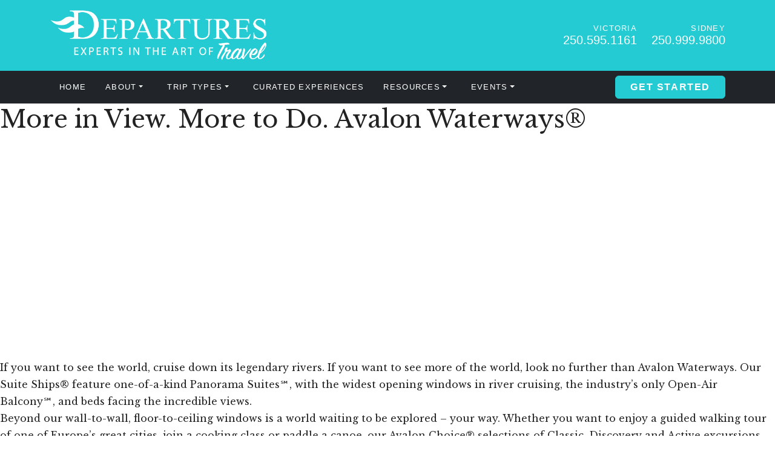

--- FILE ---
content_type: text/html; charset=utf-8
request_url: https://www.departurestravel.com/more-in-view-more-to-do-avalon-waterways
body_size: 5604
content:
<!DOCTYPE html>
<!--[if IE 9]><html class="lt-ie10" lang="en" > <![endif]-->
<html lang="en">
	<head><link phx-track-static rel="stylesheet" href="/application/app-661bd56c782dba41ebd9d8e2a6273b8e.css?vsn=d">
<script phx-track-static type="text/javascript" src="/application/app-6cd98173cc17e65dac3414f2e8b491ab.js?vsn=d">
</script>
<!-- SEO Metadata & Tags: Generated 2026-01-29 09:57:06 -->
<script type="application/ld+json">{"@context":"https://schema.org","@graph":[{"@id":"https://www.departurestravel.com/#video-872349","@type":"VideoObject","contentUrl":"//cdn.embedly.com/widgets/media.html?src=https%3A%2F%2Fwww.youtube.com%2Fembed%2FpHUXSz33i5g%3Ffeature%3Doembed&url=http%3A%2F%2Fwww.youtube.com%2Fwatch%3Fv%3DpHUXSz33i5g&image=https%3A%2F%2Fi.ytimg.com%2Fvi%2FpHUXSz33i5g%2Fhqdefault.jpg&key=ac68c372608a11e188eb4040d3dc5c07&type=text%2Fhtml&schema=youtube","description":"If you want to see the world, cruise down its legendary rivers. If you want to see more of the world, look no further than Avalon Waterways. Our Suite Ships® feature one-of-a-kind Panorama Suites℠, with the widest opening windows in river cruising, the industry’s only Open-Air Balcony℠, and beds facing the incredibl...","name":"More in View. More to Do. Avalon Waterways®","thumbnailUrl":["https://cdn1.gttwl.net/attachments/1549040800_original.jpeg?auto=enhance&q=60&h=630&w=1200"],"uploadDate":"2019-02-01T16:54:09"},{"@id":"https://www.departurestravel.com/#organization","@type":"Organization","address":{"@type":"PostalAddress","addressCountry":"CA","addressLocality":"Victoria","addressRegion":"BC","postalCode":"V8R 1C6","streetAddress":"1889 Oak Bay Ave"},"description":" ","email":"cathy@departurestravel.com","logo":"https://cdn1.gttwl.net/attachments/2ba35c88-1f5b-4ec6-a27b-057582e7a6ec.png?auto=enhance&q=60&auto=enhance&q=60","name":"Departures Travel","sameAs":["https://www.facebook.com/departurestravelvictoria/","https://twitter.com/DeparturesTrav"],"telephone":"250.595.1161","url":"https://www.departurestravel.com/"}]}</script>
<meta name="tat-analytic-id" content="872349" />
<meta name="tat-analytic-kind" content="post" />
<meta name="tat-article" content="872349" />
<meta name="tat-domain" content="departurestravel.com" />
<meta name="tat-id" content="706" />
<meta name="tat-permalink" content="/more-in-view-more-to-do-avalon-waterways" />
<meta property="og:description" content="If you want to see the world, cruise down its legendary rivers. If you want to see more of the world, look no further than Avalon Waterways. Our Suite Ships® feature one-of-a-kind Panorama Suites℠, with the widest opening windows in river cruising, the industry’s only Open-Air Balcony℠, and beds facing the incredibl..." />
<meta property="og:locale" content="en_US" />
<meta property="og:logo" content="https://cdn1.gttwl.net/attachments/2ba35c88-1f5b-4ec6-a27b-057582e7a6ec.png?auto=enhance&amp;q=60&amp;auto=enhance&amp;q=60" />
<meta property="og:site_name" content="Departures Travel" />
<meta property="og:title" content="More in View. More to Do. Avalon Waterways®" />
<meta property="og:type" content="article" />
<meta property="og:updated_time" content="2024-03-13T04:15:52" />
<meta property="og:url" content="https://www.departurestravel.com/more-in-view-more-to-do-avalon-waterways" />
<meta property="og:video" content="/attachments/1549040800_original.jpeg" />
<meta property="og:video:height" content="338" />
<meta property="og:video:type" content="video/mp4" />
<meta property="og:video:width" content="600" />
<meta property="article:modified_time" content="2024-03-13T04:15:52" />
<meta property="article:published_time" content="2019-02-01T16:54:09" />
<link rel="alternate" type="application/rss+xml" href="https://www.departurestravel.com/rss" />
<link rel="canonical" href="https://www.departurestravel.com/more-in-view-more-to-do-avalon-waterways" />
<link rel="alternate" hreflang="en" href="https://www.departurestravel.com/more-in-view-more-to-do-avalon-waterways" />
<link rel="alternate" hreflang="x-default" href="https://www.departurestravel.com/" />
<meta name="twitter:card" content="player" />
<meta name="twitter:description" content="If you want to see the world, cruise down its legendary rivers. If you want to see more of the world, look no further than Avalon Waterways. Our Suite Ships® feature one-of-a-kind Panorama Suites℠, with the widest opening windows in river cruising, the industry’s only Open-Air Balcony℠, and beds facing the incredibl..." />
<meta name="twitter:player:height" content="338" />
<meta name="twitter:player:stream" content="/attachments/1549040800_original.jpeg" />
<meta name="twitter:player:width" content="600" />
<meta name="twitter:title" content="More in View. More to Do. Avalon Waterways®" />
		<meta charset="utf-8" />
		<meta http-equiv="x-ua-compatible" content="ie=edge">
		<meta name="viewport" content="width=device-width, initial-scale=1.0" />
		<title>More in View. More to Do. Avalon Waterways®</title>
		<meta name="description" content="If you want to see the world, cruise down its legendary rivers. If you want to see more of the world, look no further than Avalon Waterways. Our Suite Ships® feature one-of-a-kind Panorama Suites℠, with the widest opening windows in river cruising, the industry’s only Open-Air Balcony℠, and beds facing the incredibl...">
		<meta name="keywords" content="avalon,river_cruise">
		
		<link rel="icon" type="image/x-icon" href="https://cdn1.gttwl.net/attachments/departure_icon_63782186041703676.jpg">
		
		<!-- Boostrap 5.2.3 -->
		<link href="https://cdn.jsdelivr.net/npm/bootstrap@5.2.3/dist/css/bootstrap.min.css" rel="stylesheet" integrity="sha384-rbsA2VBKQhggwzxH7pPCaAqO46MgnOM80zW1RWuH61DGLwZJEdK2Kadq2F9CUG65" crossorigin="anonymous">
		<!-- Google Fonts Libre Baskerville + La Belle Aurore -->
		<link rel="preconnect" href="https://fonts.googleapis.com">
		<link rel="preconnect" href="https://fonts.gstatic.com" crossorigin>
		<link href="https://fonts.googleapis.com/css2?family=La+Belle+Aurore&family=Libre+Baskerville:ital,wght@0,400;0,700;1,400&display=swap" rel="stylesheet">
		<!-- Font Awesome 6.7.1 Alls -->
		<link src="https://cdnjs.cloudflare.com/ajax/libs/font-awesome/6.7.1/css/all.min.css"/>
		<script src="https://cdnjs.cloudflare.com/ajax/libs/font-awesome/6.7.1/js/all.min.js"></script>
		<!-- Slick Slider Styles 1.8.1 -->
		<link rel="stylesheet" type="text/css" href="https://cdn.jsdelivr.net/npm/slick-carousel@1.8.1/slick/slick.css"/>
		
		<!-- Template Styles -->
		<link rel="stylesheet" href="/css/temp.css">
		<link rel="stylesheet" href="/share-social.css">
		<!-- Settings Head -->
		
		
		
	</head>
	<body>
		
		<!-- Header -->
		<header id="header" class="position-relative">
			<div class="py-3 bg-primary text-white">
				<div class="container">
					<div class="row align-items-center">
						<div class="col-xl">
							<a href="/" class="navbar-brand">
								
								<img src="https://cdn1.gttwl.net/attachments/14e65dcd-fc78-4ccb-99d9-db4280b87495.png?auto=enhance&q=60" alt="Departures Travel"/>
								
							</a>
						</div>
						<div class="col-xl">
						  <div class="justify-content-end d-none d-xl-flex">
						    <div class="text-end lh-sm pe-4">
						      <small class="d-block text-uppercase tracking-wider fs-tiny">Victoria</small>
						      <a class="fs-5 text-white" href="tel:250.595.1161">250.595.1161</a>
						    </div>
						    <div class="text-end lh-sm">
						      <small class="d-block text-uppercase tracking-wider fs-tiny">Sidney</small>
						      <a class="fs-5 text-white" href="tel:250.999.9800">250.999.9800</a>
						    </div>
						  </div>
						</div>
					</div>
				</div>
			</div>
			<nav class="navbar navbar-expand-xl navbar-dark bg-dark p-0" id="mainNav">
				<button class="navbar-toggler border-0 position-absolute bg-primary" type="button" data-bs-toggle="collapse" data-bs-target="#mainNavbar" aria-controls="mainNavbar" aria-expanded="false" aria-label="Toggle navigation">
					<span class="navbar-toggler-icon"></span>
				</button>
				<div class="container">
					<div class="collapse navbar-collapse" id="mainNavbar">
						<ul class="navbar-nav">
							<li class="nav-item">
								<a class="nav-link text-uppercase p-3 tracking-wider" href="/">Home</a>
							</li>
							<li class="nav-item dropdown">
								<a class="nav-link dropdown-toggle text-uppercase p-3 pe-xl-4 tracking-wider" href="#" role="button" data-bs-toggle="dropdown" aria-expanded="false">About</a>
								<ul class="dropdown-menu m-0 bg-dark border-0 rounded-0">
									<li><a class="dropdown-item tracking-wider" href="/about">Our Journey</a></li>
									<li><a class="dropdown-item tracking-wider" href="/our-travel-experts">Our Team</a></li>
									<li><a class="dropdown-item tracking-wider" href="/testimonials">Testimonials</a></li>
									<li><a class="dropdown-item tracking-wider" href="/blog">Blog</a></li>
									<li><a class="dropdown-item tracking-wider" href="/our-process">The Process</a></li>
									<li><a class="dropdown-item tracking-wider" href="/contact">Contact Us</a></li>
								</ul>
							</li>
							
							
							<li class="nav-item dropdown">
								<a class="nav-link dropdown-toggle text-uppercase p-3 pe-xl-4 tracking-wider" href="#" role="button" data-bs-toggle="dropdown" aria-expanded="false">Trip Types</a>
								<ul class="dropdown-menu m-0 bg-dark border-0 rounded-0">
									
									<li><a class="dropdown-item tracking-wider" href="/ocean-and-river-cruises">Ocean and River Cruises</a></li>
									
									<li><a class="dropdown-item tracking-wider" href="/destination-weddings-and-romance-travel">Destination Weddings & Romance Travel</a></li>
									
									<li><a class="dropdown-item tracking-wider" href="/offer/victoria-and-vancouver-island">Victoria & Vancouver Island</a></li>
									
									<li><a class="dropdown-item tracking-wider" href="/womens-tours">Women's Tours</a></li>
									
									<li><a class="dropdown-item tracking-wider" href="/adventure-travel">Active & Adventure</a></li>
									
									<li><a class="dropdown-item tracking-wider" href="/arts-culture">Arts & Culture</a></li>
									
									<li><a class="dropdown-item tracking-wider" href="/epic-expeditions">Epic Expeditions</a></li>
									
									<li><a class="dropdown-item tracking-wider" href="/group-and-family-travel">Group and Family Travel</a></li>
									
									<li><a class="dropdown-item tracking-wider" href="/wildlife-safari">Wildlife & Safari</a></li>
									
									<li><a class="dropdown-item tracking-wider" href="/rail-journeys">Rail Journeys</a></li>
									
									<li><a class="dropdown-item tracking-wider" href="/wellness-travel">Wellness Travel</a></li>
									
									<li><a class="dropdown-item tracking-wider" href="/offer/accessible-travel">Accessible Travel</a></li>
									
									<li><a class="dropdown-item tracking-wider" href="/hosted-journeys">Hosted Journeys</a></li>
									
									<li><a class="dropdown-item tracking-wider" href="/solo-travel">Solo Travel</a></li>
									
									<li><a class="dropdown-item tracking-wider" href="/culinary-libations">Culinary & Libations</a></li>
									
								</ul>
							</li>
							
							<li class="nav-item">
								<a class="nav-link text-uppercase p-3 tracking-wider" href="/experiences">Curated Experiences</a>
							</li>
							<li class="nav-item dropdown">
								<a class="nav-link dropdown-toggle text-uppercase p-3 pe-xl-4 tracking-wider" href="#" role="button" data-bs-toggle="dropdown" aria-expanded="false">Resources</a>
								<ul class="dropdown-menu m-0 bg-dark border-0 rounded-0">
									<li><a class="dropdown-item tracking-wider" href="https://issuu.com/ensembletravel1/docs/range_-_volume_04" target="_blank">Travel Magazines</a></li>
									<li><a class="dropdown-item tracking-wider" href="/books" target="_blank">E-Books</a></li>
									<li><a class="dropdown-item tracking-wider" href="/travel-insurance">Travel Insurance</a></li>
									<li><a class="dropdown-item tracking-wider" href="/online-check-in">Online Check-in</a></li>
									<li><a class="dropdown-item tracking-wider" href="/travellers-toolbox">Traveller's Toolbox</a></li>
									<li><a class="dropdown-item tracking-wider" href="https://cibtvisas.ca/?login=101162" target="_blank">Travel Visas</a></li>
									<li class="d-none"><a class="dropdown-item tracking-wider" href="/car-rental-avisbudget">Car Rental: Avis/Budget</a></li>
								</ul>
							</li>
							
							<li class="nav-item dropdown">
								<a class="nav-link dropdown-toggle text-uppercase p-3 pe-xl-4 tracking-wider" href="#" role="button" data-bs-toggle="dropdown" aria-expanded="false">Events</a>
								<ul class="dropdown-menu m-0 bg-dark border-0 rounded-0">
									<li><a class="dropdown-item tracking-wider" href="/offer/brand-royalty-victorias-luxury-brand-expo">Brand Royalty - Victoria's Luxury Brand Expo</a></li>
									
								</ul>
							</li>
						</ul>
					</div>
					<ul class="nav mx-xl-0 d-none d-xl-flex">
						<li class="nav-item">
							<a href="/go" class="btn btn-primary mb-0 px-4">Get Started</a>
						</li>
					</ul>
				</div>
			</nav>
		</header>
		<!-- /Header -->
		<!-- Wrap Content -->
		<div class="wrap-content">
			<!-- individual video post -->
<h1>More in View. More to Do. Avalon Waterways®</h1>

<!-- the embed code for the video -->
<p>
  <iframe class="embedly-embed" src="//cdn.embedly.com/widgets/media.html?src=https%3A%2F%2Fwww.youtube.com%2Fembed%2FpHUXSz33i5g%3Ffeature%3Doembed&url=http%3A%2F%2Fwww.youtube.com%2Fwatch%3Fv%3DpHUXSz33i5g&image=https%3A%2F%2Fi.ytimg.com%2Fvi%2FpHUXSz33i5g%2Fhqdefault.jpg&key=ac68c372608a11e188eb4040d3dc5c07&type=text%2Fhtml&schema=youtube" width="600" height="338" scrolling="no" frameborder="0" allow="autoplay; fullscreen" allowfullscreen="true"></iframe>
</p>

<!-- description -->
<div>If you want to see the world, cruise down its legendary rivers. If you want to see more of the world, look no further than Avalon Waterways. Our Suite Ships® feature one-of-a-kind Panorama Suites℠, with the widest opening windows in river cruising, the industry’s only Open-Air Balcony℠, and beds facing the incredible views.</div><div>Beyond our wall-to-wall, floor-to-ceiling windows is a world waiting to be explored – your way. Whether you want to enjoy a guided walking tour of one of Europe’s great cities, join a cooking class or paddle a canoe, our Avalon Choice® selections of Classic, Discovery and Active excursions offer a wide range of possibilities. When you prefer to explore on your own, we can help you with all the recommendations, information and gear you need with our new Adventure Center and AvalonGO mobile APP. And when it’s time to refuel, your dining options on board are as wide open as your views, with our new FlexDining℠ choices.</div><div><br></div>

<p>
  by <a href="/user/1319558939">Anabel Fernandez</a>
  on 02/01/2019
  in <a href="/videos?category=river-or-ocean-cruises">River or Ocean Cruises</a>
</p>


		</div>
		<!-- Footer -->
		<footer id="footer" class="p-5 bg-primary text-white">
			<div class="container-fluid pt-3 pb-5 px-4">
				<div class="row g-5">
					<div class="col-xl-6">
						<h5 class="mb-3">Offices</h5>
						<div class="row g-4">
							<div class="col-lg col-xxl">
								<address>
									<strong>Victoria, British Columbia</strong><br>
									
										1889 Oak Bay Ave
										<br>
										Victoria
										, BC 
										V8R 1C6
										<br>
									
									
									<abbr title="Phone">P:</abbr> <a href="tel:250.595.1161">250.595.1161</a><br>
									
									<abbr title="TollFree">T:</abbr> <a href="tel:800.475.3755">800.475.3755</a><br>
									
									BC Reg. 63139
								</address>
							</div>
							<div class="col-lg col-xxl">
								<address>
									<strong>Sidney, British Columbia</strong><br>
									105 – 2423 Beacon Ave.<br> Sidney BC V8L 1X5<br>
									<abbr title="Phone">P:</abbr> <a href="tel:250.999.9800">250.999.9800</a><br>
									<abbr title="TollFree">T:</abbr> <a href="tel:800.475.3755">800.475.3755</a><br>
									BC Reg. 75524
								</address>
							</div>
							<div class="col-lg col-xxl">
								<address>
									<strong>Grande Prairie AB</strong><br>
									<abbr title="Phone">P:</abbr> <a href="tel:780.538.2665">780.538.2665</a><br>
									<abbr title="TollFree">T:</abbr> <a href="tel:800.232.6641">800.232.6641</a>
								</address>
							</div>
						</div>
						<div class="pt-3">
							<p class="fst-italic lh-sm">Departures Travel is an independently owned full-service travel agency in Victoria BC. We are officially Victoria's oldest travel agency located in a gorgeous sunny location on Oak Bay Avenue. We now have a team and a new office in Sidney BC. We also have a team of travel experts in Alberta.</p>
						</div>
					</div>
					<div class="col-xl-6 col-xxl-3">
						<h5 class="mb-3">Quick Links</h5>
						<ul class="list-unstyled mb-4">
							<li class="mb-2"><a href="/contact" class="text-uppercase">Contact Us</a></li>
							<li class="mb-2"><a href="/our-travel-experts" class="text-uppercase">Our Team</a></li>
							<li class="mb-2"><a href="/travel-insurance" class="text-uppercase">Travel Insurance</a></li>
							<li class="mb-2"><a href="/terms-and-conditions" class="text-uppercase">Terms and Conditions</a></li>
							<li class="mb-2"><a href="/privacy-policy" class="text-uppercase">Privacy Policy</a></li>
						</ul>
						<ul class="nav social-links mb-4">
							
							<li class="nav-item mx-1 mb-1">
								<a class="nav-link rounded-circle bg-white fs-4" href="https://www.facebook.com/departurestravelvictoria/" target="_blank"><i class="fab fa-facebook-f"></i></a>
							</li>
							
							
							
							
							<li class="nav-item mx-1 mb-1">
								<a class="nav-link rounded-circle bg-white fs-4" href="https://twitter.com/DeparturesTrav" target="_blank"><i class="fa-brands fa-x-twitter"></i></a>
							</li>
							
							
							
							
							<li class="nav-item mx-1 mb-1">
								<a class="nav-link rounded-circle bg-white fs-4" href="mailto:cathy@departurestravel.com"><i class="far fa-envelope"></i></a>
							</li>
						</ul>
					</div>
					<div class="col-xl-6 col-xxl-3">
						<h5 class="mb-3">Get Departures Travel updates by email</h5>
						<form method="post" action="/api/post/create">
<input type="hidden" name="authenticity_token" value="ITAIKXkOO15YXEhaWSALBwUTNjAQbjEgUAmF1_dk099b0M8lsug_r-Gf" />
<input type="hidden" name="apikey" value="departurestravel.com" />
<input type="text" name="_gttwl_hnp" class="gttwlhnp" tabindex="-1" autocorrect="off" spellcheck="false" autocomplete="off" readonly onfocus="this.removeAttribute('readonly');" />

													<input type="hidden" name="success_url" value="/thanks-subscribe">
							<input type="hidden" name="failure_url" value="/more-in-view-more-to-do-avalon-waterways">
							<input type="hidden" name="title" value="Newsletter Subscription">
							<input type="hidden" name="kind" value="lead">
							<label class="form-label">Select newsletter type*</label>
							<select name="user_tags" class="form-select mb-3 py-2">
								<option value="savvy">Travelling with Departures Newsletter</option>
								<option value="women_tours">Niche Women’s Tours</option>
							</select>
							<label class="form-label">Select a location closest to you*</label>
							<select name="data[office]" class="form-select mb-3 py-2">
							  <option value="">Select City</option>
								<option value="Victoria">Victoria</option>
								<option value="Sidney">Sidney</option>
								<option value="Grand Prairie">Grand Prairie</option>
							</select>
							<input type="text" class="form-control mb-3 py-2" name="name" placeholder="Your Full Name*" required/>
							<input type="email" class="form-control mb-3 py-2" name="email" placeholder="Your Email*" required/>
							<input class="btn btn-outline-light border-2 w-100 py-2" type="submit" value="Join Our Newsletter!"/>
						</form>
					</div>
				</div>
			</div>
			<!-- if Footer logos
			<div class="bg-white">
				<div class="container">
					<div class="footer-logos text-center pt-3 pb-5 px-3">
						<img src="" alt="" class="m-2"/>
					</div>
				</div>
			</div> -->
			<div class="credits text-center pt-4">
				<div class="container">
					&copy;2026 All Rights Reserved &middot; Powered by <a href="https://www.travelagencytribes.com/" target="_blank">Travel Agency Tribes</a>
				</div>
			</div>
		</footer>
		<script src="https://ajax.googleapis.com/ajax/libs/jquery/3.4.1/jquery.min.js"></script>
		<!-- Boostrap 5.2.3 -->
		<script src="https://cdn.jsdelivr.net/npm/bootstrap@5.2.3/dist/js/bootstrap.bundle.min.js" integrity="sha384-kenU1KFdBIe4zVF0s0G1M5b4hcpxyD9F7jL+jjXkk+Q2h455rYXK/7HAuoJl+0I4" crossorigin="anonymous"></script>
		<!-- Template Js -->
		<script src="/js/temp.js"></script>
		<!-- Slick Slider Js 1.8.1 -->
		<script src="https://cdn.jsdelivr.net/npm/slick-carousel@1.8.1/slick/slick.min.js"></script>
		<!-- GreenSock TweenMax -->
		<script src="https://cdnjs.cloudflare.com/ajax/libs/gsap/1.18.2/TweenMax.min.js"></script>
		<!-- ScrollMagic -->
		<script src="https://cdnjs.cloudflare.com/ajax/libs/ScrollMagic/2.0.5/ScrollMagic.min.js"></script>
		<!-- ScrollMagic GreenSock Plugin -->
		<script src="https://cdnjs.cloudflare.com/ajax/libs/ScrollMagic/2.0.5/plugins/animation.gsap.js"></script>
		
		<!-- Settings Footer -->
		
	</body>
</html>

--- FILE ---
content_type: text/css; charset=utf-8
request_url: https://www.departurestravel.com/css/temp.css
body_size: 2449
content:
/* General ================== */
html {scroll-behavior: smooth;}

body, html {
	height: 100%;
	min-height: 100%;
}
body {
	font-family: "Libre Baskerville", serif;
	font-weight: 400;
	font-style: normal;
	line-height: 1.75;
	color: #222;
	background-color: #fff;
}
a {color:#24CBD3; text-decoration: none;}

a:hover; a:focus {color:#0DADB5;}

.breadcrumb {
	background-color: transparent;
	margin: 0;
	font-size:80%;
}
.handwriting {
	font-family: "La Belle Aurore", cursive;
	font-weight: 400;
	font-style: normal;
}
.sans-serif, .breadcrumb, .btn, #footer, #header, label, .form-control, .form-select {
  font-family: 'Helvetica', sans-serif;
}
img {max-width: 100%;}

img.img-cover {object-fit: cover;}

h1, h2, h3, h4, h5, h6, .h1, .h2, .h3, .h4, .h5, .h6 {
	font-weight: 400;
	line-height: 1.3;
}
.tracking-tighter {letter-spacing: -.1em;}

.tracking-wider {letter-spacing: .1em;}

.fs-tiny {font-size: 80%;}

.btn {
	font-family: 'Helvetica', sans-serif;
	font-weight: 600;
	text-transform: uppercase;
	letter-spacing: .1em;
}
.btn:hover {text-decoration: none !important;}

.btn-primary, .btn-primary:hover, .btn-primary:focus {
	background-color: #24CBD3;
	border-color: #24CBD3;
}
.btn-primary:hover, .btn-primary:focus, a.bg-primary:hover, a.bg-primary:focus {
	color: #0DADB5 !important;
}
.btn-outline-primary {color: #24CBD3; border-color: #24CBD3;}

.btn-outline-primary:hover, .btn-outline-primary:focus {
	background-color: #24CBD3!important;
	border-color: #24CBD3!important;
}
.bg-primary {background-color: #24CBD3 !important;}

.text-primary {color: #24CBD3 !important;}

.gradient-dark-b {background-image: linear-gradient(rgba(0,0,0,0), rgba(0,0,0,.6));}

.gradient-dark-t {background-image: linear-gradient(rgba(0,0,0,.6), rgba(0,0,0,0));}

.vh-50 {height: 50vh;}

.vh-75 {height: 75vh;}

.vh-90 {height: 90vh;}

.minw-100 {min-width: 100%;}

.minh-100 {min-height: 100%;}

.mw-0 {max-width: none;}

.w-90 {width: 90%;}

.h-90 {height: 90%;}

.h-50px {height: 50px;}

.h-100px {height: 100px;}

.h-200px {height: 200px;}

.w-50px {width: 50px;}

.w-100px {width: 100px;}

.w-200px {width: 200px;}

.border-2 {border-width: 2px;}

.border-3 {border-width: 3px;}

.border-4 {border-width: 4px;}

.z-1 {z-index:-1;}

.z0 {z-index:0;}

.z1 {z-index:1;}

.z2 {z-index:2;}

/* Header
==================================== */
#header {
	z-index: 999;
}
#header .nav-link, #header .dropdown-item {
	color:#fff;
	font-size: 80%;
}
#header .dropdown-item:hover, #header .dropdown-item:focus {
	background-color: #000;
}
.active .nav-link {font-weight: 600;}

.navbar-toggler {
	z-index: 9999;
	right: 1em;
	top: -3.25em;
}
/* Index
==================================== */
.index-slider .slick-list, 
.index-slider .slick-track, 
.index-slider .slick-slide,
.index-slider .slick-slide>div{
	height: 100%;
	position: relative;
}
.nav-destinations .nav-link {color: #888;}

.nav-destinations .nav-link.active {color: #000;}

/* Slider
==================================== */
.slick-prev, .slick-next {
	position: absolute;
	top: 50%;
	font-size: 0;
	background-color: transparent;
	border: 0;
	padding: 0;
	z-index: 1;
	cursor:pointer;
}
.slick-prev {left: 0;}

.slick-next {right: 0;}

.slick-prev:before, .slick-next:before {
	content:'';
	display: block;
	width: 30px;
	height: 30px;
	background-size: cover;
	background-position: center;
}
.slick-prev:before {
	background-image: url(https://cdn1.gttwl.net/attachments/dd9fe8a8-c9ea-4532-90ae-6041c700b12b.png);
}
.slick-next:before {
	background-image: url(https://cdn1.gttwl.net/attachments/e9caf701-cbd7-4c18-8131-5911fe971316.png);
}
.centergallery .slick-prev, .centergallery .slick-next {
	background-color: #fff;
	border-radius: 100px;
	padding: 15px;
}
.centergallery .slick-prev {left: 20px;}

.centergallery .slick-next {right: 20px;}

.slick-dots {
	display: block;
	width: 100%;
	padding: 0;
	list-style: none;
	text-align: center;
	margin: 10px 0 0;
}
.slick-dots li {
	position: relative;
	display: inline-block;
	width: 20px;
	height: 20px;
	margin: 0 5px;
	padding: 0;
	cursor: pointer;
}
.slick-dots li button {
	font-size: 0;
	line-height: 0;
	display: block;
	width: 20px;
	height: 20px;
	padding: 5px;
	cursor: pointer;
	color: transparent;
	border: 0;
	outline: none;
	background: transparent;
}
.slick-dots li button:hover, .slick-dots li button:focus {
	outline: none;
}
.slick-dots li button:hover:before,.slick-dots li button:focus:before {
	opacity: 1;
}
.slick-dots li button:before {
	line-height: 10px;
	position: absolute;
	top: 0;
	left: 0;
	width: 10px;
	height: 10px;
	content: '•';
	text-align: center;
	opacity: .25;
	background-color: #333;
	-webkit-font-smoothing: antialiased;
	-moz-osx-font-smoothing: grayscale;
	border-radius: 20px;
}
.slick-dots li.slick-active button:before {
	opacity: .75;
	background-color: #333;
}
/*** Flip Card ***/
.flip-card {
	perspective: 1000px; /* Remove this if you don't want the 3D effect */
}
.flip-card-inner {
	transition: transform 0.8s;
	transform-style: preserve-3d;
}
.flip-card:hover .flip-card-inner {
	transform: rotateY(180deg);
}
.flip-card-front, .flip-card-back {
	-webkit-backface-visibility: hidden; /* Safari */
	backface-visibility: hidden;
}
.flip-card-front img {opacity: 0.6;}

.flip-card:hover .flip-card-front h5, .flip-card:hover .flip-card-front img {
	opacity: 0;
}
.flip-card-back {
	transform: rotateY(180deg);
}
.flip-card-back p {
	max-width: 85%;
	line-height: 1.35;
	font-size: 90%;
}
/* BOOTSTRAP CARDS
-------------------------------------------------- */
.card.supplier {
	height: 200px;
}
.card.supplier img {
	max-width: 90%;
	max-height: 90%;
}
.supplier-logo img {
	max-height: 180px;
	max-width: 55%;
}
/* SECTIONS
-------------------------------------------------- */
.section-img {
	transition: all 2s;
	max-width: none;
	width: 100%;
	height: 100%;
	object-fit: cover;
}
.section-img:hover {
	width: 200%;
}
.section-bottom {
	height: 150px;
	bottom: -75px;
}
.section-top {
	height: 150px;
	top: -75px;
}
/* ARTICLES
-------------------------------------------------- */
.post-image-credit a {
	color: #222;
	text-decoration: underline;
}
article p, article>div, article li {
	font-size: 113%;
	line-height: 1.55;
}
article p, article>div {margin-bottom: 1.2em;}

article li {margin-bottom: .45em;}

article h1, article h2, article h3, article h4, article h5, article h6 {
	margin: .5rem 0 1em;
}
article br {display: none;}

.bg-primary article a {color: #fff;}

.post-image-credit p {margin: 0;}

article .image-style-align-left {
	margin-right: 1.25em !important;
	margin-bottom:1em !important;
}
article .image-style-align-right {
	margin-left: 1.25em !important;
	margin-bottom:1em !important;
}
/* PAGES ----------------------- */

#theVideo {
	object-fit: cover;
	transition: transform linear;
	background-size: cover;
	background-position: center;
}
.accordion-button:after {color: #396232;}

/* Pagination ------------------ */
.pagination {
	-webkit-box-pack: center!important;
	-ms-flex-pack: center!important;
	justify-content: center!important;
	font-family: 'Helvetica', sans-serif;
}
.pagination a:not(:disabled):not(.disabled) {
	cursor: pointer;
}
.pagination a, .pagination span {
	position: relative;
	display: block;
	padding: .5rem .75rem;
	margin: 0;
	line-height: 1.25;
}
.pagination .disabled span, .pagination .active span {
	color: #6c757d;
	pointer-events: none;
	cursor: auto;
	border-color: #dee2e6;
}
/* Parallax Banner
==================================== */
.bcg-parallax {
	min-height:350px;
}
.bcg {
	background-size: cover;
	background-position: center;
	height: 150%;
	opacity: 0.7;
}
.bcg-content {
	position: absolute;
	width: 80%;
	top: 50%;
	left: 50%;
	transform: translate(-50%, -50%);
	z-index:2;
}
/* FOOTER
-------------------------------------------------- */
#footer a {color: #ededed;}

#footer a:hover, #footer a:focus {text-decoration: underline;}

#footer .credits {font-size: 80%;}

.social-links .nav-link {
	height: 45px;
	width: 45px;
	line-height: 45px;
	text-align: center;
	padding: 0;
}
#footer .social-links .nav-link {color: #24CBD3 !important;}

#footer .social-links .nav-link:hover, #footer .social-links .nav-link:focus {
	background-color: #111;
}
.footer-logos img, .footerlogos img {
	height: 60px;
}
/* RESPONSIVE CSS
-------------------------------------------------- */
@media (max-width: 768px) {
	
}
@media (min-width: 768px) {
	
}
@media (min-width: 768px) and (max-width: 991px) {
	
}
@media (max-width: 991px) {
	.main-video {
		height: 100vh !important;
	}
	img.img-cover {
		width: 100%;
	}
	.section-body-img {
		height: 300px;
	}
	.section-body.bg-white {
		margin-topt: -3em;
	}
	.display-1 {
		font-size: 4.5rem;
	}
}
@media (min-width: 992px) {
	.product-card .card-body {
		margin-top: -4em;
	}
	.section-body-img {
		height: 400px;
	}
	.section-body.bg-white {
		margin-left: -4em;
	}
	.flex-md-row-reverse .section-body.bg-white {
		margin-left: 0;
		margin-right: -4em;
	}
}
@media (min-width: 992px) and (max-width: 1999px) {
	.display-1 {
		font-size: 5rem;
	}
}
@media (max-width: 1999px) {
	.navbar-brand img {
		max-height: 60px;
	}
}
@media (min-width: 1200px) {
	.navbar-brand img {
		max-height: 85px;
	}
	.display-1 {
		font-size: 6rem;
	}
	.nav-destinations .nav-link.fs-1 {
		font-size: 2.85rem !important;
	}
}
@media (min-width: 1400px) {
	
}

--- FILE ---
content_type: text/plain; charset=utf-8
request_url: https://www.departurestravel.com/api/humanity
body_size: -352
content:
d2a351c3-4df1-4eec-aa4f-5ff6e27d332e